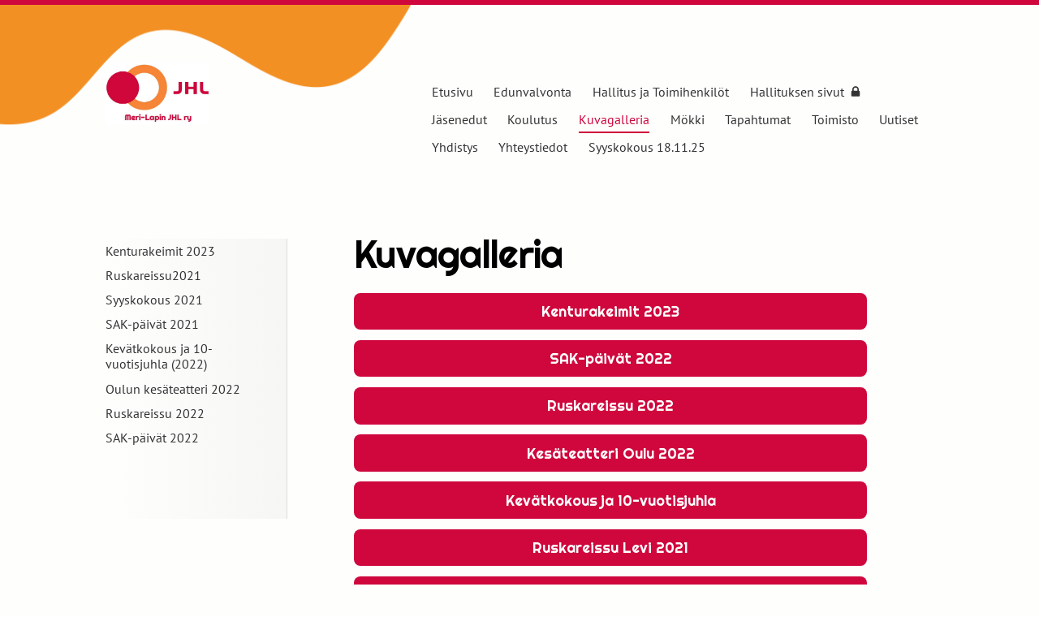

--- FILE ---
content_type: text/html; charset=utf-8
request_url: https://www.merilapinjhl52.fi/kuvagalleria/
body_size: 3852
content:
<!DOCTYPE html>
<html class="no-js" lang="fi">

<head>
  <title>Kuvagalleria - Meri-lapin JHL ry 52</title>
  <meta charset="utf-8">
  <meta name="viewport" content="width=device-width,initial-scale=1.0">
  <link rel="preconnect" href="https://fonts.avoine.com" crossorigin>
  <link rel="preconnect" href="https://bin.yhdistysavain.fi" crossorigin>
  <script data-cookieconsent="ignore">
    document.documentElement.classList.replace('no-js', 'js')
  </script>
  
  <link href="https://fonts.avoine.com/fonts/righteous/ya.css" rel="stylesheet" class="font-import"><link href="https://fonts.avoine.com/fonts/pt-sans/ya.css" rel="stylesheet" class="font-import">
  <link rel="stylesheet" href="/@css/browsing-1.css?b1768915418s1705134592197">
  
<link rel="canonical" href="https://www.merilapinjhl52.fi/kuvagalleria/"><link rel="icon" href="https://bin.yhdistysavain.fi/1602695/eWn88BYxuQvVCw92EVjR0YDyHC@32&#x3D;JKUfmn4LmB/ikonijhl5.png" type="image/png" sizes="32x32"/><link rel="icon" href="https://bin.yhdistysavain.fi/1602695/eWn88BYxuQvVCw92EVjR0YDyHC@240&#x3D;7J9in2qLg0/ikonijhl5.png" type="image/png" sizes="240x240"/><meta itemprop="name" content="Kuvagalleria"><meta itemprop="url" content="https://www.merilapinjhl52.fi/kuvagalleria/"><meta property="og:type" content="website"><meta property="og:title" content="Kuvagalleria"><meta property="og:url" content="https://www.merilapinjhl52.fi/kuvagalleria/"><meta property="og:site_name" content="Meri-lapin JHL ry 52"><meta name="twitter:card" content="summary_large_image"><meta name="twitter:title" content="Kuvagalleria"><link rel="preload" as="image" href="https://bin.yhdistysavain.fi/1602695/WobHpxpBECrLKYqwxgvG0Z6UdW/M-L%20JHL%20logo%5B86%5D.jpg"><link rel="preload" as="image" href="https://bin.yhdistysavain.fi/1602695/NT0Z2H8laGGC8JPKunPA0_4czg/tausta_kulma.png" imagesrcset="https://bin.yhdistysavain.fi/1602695/NT0Z2H8laGGC8JPKunPA0_4czg@500&#x3D;7d1OskJxtw/tausta_kulma.png 500w, https://bin.yhdistysavain.fi/1602695/NT0Z2H8laGGC8JPKunPA0_4czg@1000&#x3D;x688GYmtJP/tausta_kulma.png 1000w, https://bin.yhdistysavain.fi/1602695/NT0Z2H8laGGC8JPKunPA0_4czg/tausta_kulma.png 1300w">

  
  <script type="module" src="/@res/ssr-browsing/ssr-browsing.js?b1768915418"></script>
</head>

<body data-styles-page-id="1">
  
  
  <div id="app" class=""><a class="skip-link noindex" href="#start-of-content">Siirry sivun sisältöön</a><div class="bartender"><!----><div class="d4-mobile-bar noindex"><!----><div class="d4-mobile-bar__col d4-mobile-bar__col--fill"><button class="d4-mobile-bar__item d4-offcanvas-toggle" data-bartender-toggle="top"><span aria-hidden="true" class="icon d4-offcanvas-toggle__icon"><svg style="fill: currentColor; width: 17px; height: 17px" width="1792" height="1792" viewBox="0 0 1792 1792" xmlns="http://www.w3.org/2000/svg">
  <path d="M1664 1344v128q0 26-19 45t-45 19h-1408q-26 0-45-19t-19-45v-128q0-26 19-45t45-19h1408q26 0 45 19t19 45zm0-512v128q0 26-19 45t-45 19h-1408q-26 0-45-19t-19-45v-128q0-26 19-45t45-19h1408q26 0 45 19t19 45zm0-512v128q0 26-19 45t-45 19h-1408q-26 0-45-19t-19-45v-128q0-26 19-45t45-19h1408q26 0 45 19t19 45z"/>
</svg>
</span><span class="d4-offcanvas-toggle__text">Valikko</span></button></div><!----></div><div class="d4-canvas bartender__content"><div class="d4-canvas-background"><div class="d4-canvas-background__image"></div><div class="d4-background-layers"><div class="d4-background-layer d4-background-layer--brightness"></div><div class="d4-background-layer d4-background-layer--overlay"></div><div class="d4-background-layer d4-background-layer--fade"></div></div></div><div class="d4-canvas-wrapper"><header><div class="d4-theme-search-wrapper"><!----></div><div class="flex"><div class="flex__logo"><a class="d4-logo d4-logo--horizontal d4-logo--legacy noindex" href="/"><div class="d4-logo__image"></div><div class="d4-logo__textWrap"><span class="d4-logo__text">Meri-lapin JHL ry 52</span></div></a></div><div class="flex__nav"><!----></div><div class="flex__nav"><nav class="d4-main-nav"><ul class="d4-main-nav__list" tabindex="-1"><!--[--><li class="d4-main-nav__item d4-main-nav__item--level-1"><a class="d4-main-nav__link" href="/" aria-current="false"><!----><span class="d4-main-nav__title">Etusivu</span><!----></a><!----></li><li class="d4-main-nav__item d4-main-nav__item--level-1 nav__item--has-children"><a class="d4-main-nav__link" href="/edunvalvonta/" aria-current="false"><!----><span class="d4-main-nav__title">Edunvalvonta</span><!----></a><!----></li><li class="d4-main-nav__item d4-main-nav__item--level-1"><a class="d4-main-nav__link" href="/hallitus-ja-toimihenkilot/" aria-current="false"><!----><span class="d4-main-nav__title">Hallitus ja Toimihenkilöt</span><!----></a><!----></li><li class="d4-main-nav__item d4-main-nav__item--level-1"><a class="d4-main-nav__link" href="/hallituksen-sivut-2/" aria-current="false"><!----><span class="d4-main-nav__title">Hallituksen sivut</span><span aria-hidden="true" class="icon d4-main-nav__icon"><svg style="fill: currentColor; width: 10px; height: 10px" width="1792" height="1792" viewBox="0 0 1792 1792" xmlns="http://www.w3.org/2000/svg">
  <path d="M640 768h512v-192q0-106-75-181t-181-75-181 75-75 181v192zm832 96v576q0 40-28 68t-68 28h-960q-40 0-68-28t-28-68v-576q0-40 28-68t68-28h32v-192q0-184 132-316t316-132 316 132 132 316v192h32q40 0 68 28t28 68z"/>
</svg>
</span></a><!----></li><li class="d4-main-nav__item d4-main-nav__item--level-1"><a class="d4-main-nav__link" href="/jasenedut/" aria-current="false"><!----><span class="d4-main-nav__title">Jäsenedut</span><!----></a><!----></li><li class="d4-main-nav__item d4-main-nav__item--level-1"><a class="d4-main-nav__link" href="/koulutus/" aria-current="false"><!----><span class="d4-main-nav__title">Koulutus</span><!----></a><!----></li><li class="d4-main-nav__item d4-main-nav__item--level-1 d4-main-nav__item--parent d4-main-nav__item--current nav__item--has-children"><a class="d4-main-nav__link" href="/kuvagalleria/" aria-current="page"><!----><span class="d4-main-nav__title">Kuvagalleria</span><!----></a><!----></li><li class="d4-main-nav__item d4-main-nav__item--level-1"><a class="d4-main-nav__link" href="/mokki/" aria-current="false"><!----><span class="d4-main-nav__title">Mökki</span><!----></a><!----></li><li class="d4-main-nav__item d4-main-nav__item--level-1"><a class="d4-main-nav__link" href="/tapahtumat-2/" aria-current="false"><!----><span class="d4-main-nav__title">Tapahtumat</span><!----></a><!----></li><li class="d4-main-nav__item d4-main-nav__item--level-1"><a class="d4-main-nav__link" href="/toimisto/" aria-current="false"><!----><span class="d4-main-nav__title">Toimisto</span><!----></a><!----></li><li class="d4-main-nav__item d4-main-nav__item--level-1"><a class="d4-main-nav__link" href="/uutiset/" aria-current="false"><!----><span class="d4-main-nav__title">Uutiset</span><!----></a><!----></li><li class="d4-main-nav__item d4-main-nav__item--level-1"><a class="d4-main-nav__link" href="/yhdistys/" aria-current="false"><!----><span class="d4-main-nav__title">Yhdistys</span><!----></a><!----></li><li class="d4-main-nav__item d4-main-nav__item--level-1"><a class="d4-main-nav__link" href="/yhteystiedot/" aria-current="false"><!----><span class="d4-main-nav__title">Yhteystiedot</span><!----></a><!----></li><li class="d4-main-nav__item d4-main-nav__item--level-1"><a class="d4-main-nav__link" href="/syyskokous/" aria-current="false"><!----><span class="d4-main-nav__title">Syyskokous 18.11.25</span><!----></a><!----></li><!--]--></ul></nav></div></div></header><div class="has-children content"><aside><nav class="d4-sub-nav"><ul class="d4-sub-nav__list" tabindex="-1"><!--[--><li class="d4-sub-nav__item d4-sub-nav__item--level-1"><a class="d4-sub-nav__link" href="/kuvagalleria/kenturakeimit-2023/" aria-current="false"><!----><span class="d4-sub-nav__title">Kenturakeimit 2023</span><!----></a><!----></li><li class="d4-sub-nav__item d4-sub-nav__item--level-1"><a class="d4-sub-nav__link" href="/kuvagalleria/ruskareissu2021/" aria-current="false"><!----><span class="d4-sub-nav__title">Ruskareissu2021</span><!----></a><!----></li><li class="d4-sub-nav__item d4-sub-nav__item--level-1"><a class="d4-sub-nav__link" href="/kuvagalleria/syyskokous-2021/" aria-current="false"><!----><span class="d4-sub-nav__title">Syyskokous 2021</span><!----></a><!----></li><li class="d4-sub-nav__item d4-sub-nav__item--level-1"><a class="d4-sub-nav__link" href="/kuvagalleria/sak-paivat-2021/" aria-current="false"><!----><span class="d4-sub-nav__title">SAK-päivät 2021</span><!----></a><!----></li><li class="d4-sub-nav__item d4-sub-nav__item--level-1"><a class="d4-sub-nav__link" href="/kuvagalleria/kevatkokous-ja-10-vuotisjuhla-2022/" aria-current="false"><!----><span class="d4-sub-nav__title">Kevätkokous ja 10-vuotisjuhla (2022)</span><!----></a><!----></li><li class="d4-sub-nav__item d4-sub-nav__item--level-1"><a class="d4-sub-nav__link" href="/kuvagalleria/oulun-kesateatteri-2022/" aria-current="false"><!----><span class="d4-sub-nav__title">Oulun kesäteatteri 2022</span><!----></a><!----></li><li class="d4-sub-nav__item d4-sub-nav__item--level-1"><a class="d4-sub-nav__link" href="/kuvagalleria/ruskareissu-2022/" aria-current="false"><!----><span class="d4-sub-nav__title">Ruskareissu 2022</span><!----></a><!----></li><li class="d4-sub-nav__item d4-sub-nav__item--level-1"><a class="d4-sub-nav__link" href="/kuvagalleria/sak-paivat-2022/" aria-current="false"><!----><span class="d4-sub-nav__title">SAK-päivät 2022</span><!----></a><!----></li><!--]--></ul></nav><div class="zone-container"><div class="zone" data-zone-id="75sidebar"><!----><!--[--><!--]--><!----></div><!----></div></aside><main role="main" id="start-of-content"><div class="zone-container"><div class="zone" data-zone-id="50main"><!----><!--[--><!--[--><div class="widget-container" id="wc-1OHXOQde1Vpncx3Ht2cB"><div id="widget-1OHXOQde1Vpncx3Ht2cB" class="widget widget-text"><!--[--><div><h1>Kuvagalleria</h1></div><!--]--></div></div><!--]--><!--[--><div class="widget-container" id="wc-Ewq7DJCwXdCzdX7uuOy9"><div id="widget-Ewq7DJCwXdCzdX7uuOy9" class="widget widget-calltoaction"><!--[--><a href="/kuvagalleria/kenturakeimit-2023/" class="d4-button d4-button--spacing-normal d4-button--color-primary d4-button--icon-left d4-button--context-website d4-button--text-center" style="width:100%;" aria-disabled="false"><div class="d4-button__content"><!----><span class="d4-button__text">Kenturakeimit 2023</span></div><!----><!----></a><!--]--></div></div><!--]--><!--[--><div class="widget-container" id="wc-yTWlL3w2HwZD6MOdoZuF"><div id="widget-yTWlL3w2HwZD6MOdoZuF" class="widget widget-calltoaction widget-calltoaction--center"><!--[--><a href="/kuvagalleria/sak-paivat-2022/" class="d4-button d4-button--spacing-normal d4-button--color-primary d4-button--icon-left d4-button--context-website d4-button--text-center" style="width:100%;" aria-disabled="false"><div class="d4-button__content"><!----><span class="d4-button__text">SAK-päivät 2022</span></div><!----><!----></a><!--]--></div></div><!--]--><!--[--><div class="widget-container" id="wc-JiWacrYOj9MmzmxzxaxP"><div id="widget-JiWacrYOj9MmzmxzxaxP" class="widget widget-calltoaction widget-calltoaction--center"><!--[--><a href="/ruskareissu-2022/" class="d4-button d4-button--spacing-normal d4-button--color-primary d4-button--icon-left d4-button--context-website d4-button--text-center" style="width:100%;" aria-disabled="false"><div class="d4-button__content"><!----><span class="d4-button__text">Ruskareissu 2022</span></div><!----><!----></a><!--]--></div></div><!--]--><!--[--><div class="widget-container" id="wc-HkHZHZBuc0mIMPXDISFy"><div id="widget-HkHZHZBuc0mIMPXDISFy" class="widget widget-calltoaction"><!--[--><a href="/kesateatterireissu/" class="d4-button d4-button--spacing-normal d4-button--color-primary d4-button--icon-left d4-button--context-website d4-button--text-center" style="width:100%;" aria-disabled="false"><div class="d4-button__content"><!----><span class="d4-button__text">Kesäteatteri Oulu 2022</span></div><!----><!----></a><!--]--></div></div><!--]--><!--[--><div class="widget-container" id="wc-Y8KAItSWwF9J3rOrKkWF"><div id="widget-Y8KAItSWwF9J3rOrKkWF" class="widget widget-calltoaction widget-calltoaction--center"><!--[--><a href="/kuvagalleria/kevatkokous-ja-10-vuotisjuhla-2022/" class="d4-button d4-button--spacing-normal d4-button--color-primary d4-button--icon-left d4-button--context-website d4-button--text-center" style="width:100%;" aria-disabled="false"><div class="d4-button__content"><!----><span class="d4-button__text">Kevätkokous ja 10-vuotisjuhla</span></div><!----><!----></a><!--]--></div></div><!--]--><!--[--><div class="widget-container" id="wc-s5uLbaWxUiDcFtXWjQPE"><div id="widget-s5uLbaWxUiDcFtXWjQPE" class="widget widget-calltoaction"><!--[--><a href="/kuvagalleria/ruskareissu2021/" class="d4-button d4-button--spacing-normal d4-button--color-primary d4-button--icon-left d4-button--context-website d4-button--text-center" style="width:100%;" aria-disabled="false"><div class="d4-button__content"><!----><span class="d4-button__text">Ruskareissu Levi 2021</span></div><!----><!----></a><!--]--></div></div><!--]--><!--[--><div class="widget-container" id="wc-KDBDEvQ5rV4p3sR9yoEn"><div id="widget-KDBDEvQ5rV4p3sR9yoEn" class="widget widget-calltoaction"><!--[--><a href="/kuvagalleria/syyskokous-2021/" class="d4-button d4-button--spacing-normal d4-button--color-primary d4-button--icon-left d4-button--context-website d4-button--text-center" style="width:100%;" aria-disabled="false"><div class="d4-button__content"><!----><span class="d4-button__text">Syyskokous 2021</span></div><!----><!----></a><!--]--></div></div><!--]--><!--[--><div class="widget-container" id="wc-RJu287LVJdACjWT4l9Dr"><div id="widget-RJu287LVJdACjWT4l9Dr" class="widget widget-calltoaction"><!--[--><a href="/kuvagalleria/sak-paivat-2021/" class="d4-button d4-button--spacing-normal d4-button--color-primary d4-button--icon-left d4-button--context-website d4-button--text-center" style="width:100%;" aria-disabled="false"><div class="d4-button__content"><!----><span class="d4-button__text">SAK-päivät 2021</span></div><!----><!----></a><!--]--></div></div><!--]--><!--]--><!----></div><!----></div></main></div><footer class="d4-footer"><div class="d4-footer__wrap flex"><div class="d4-footer__copylogin copylogin"><span><a id="login-link" href="/@admin/website/?page=%2Fkuvagalleria%2F" target="_top" rel="nofollow" aria-label="Kirjaudu sivustolle"> © </a> Meri-lapin JHL ry 52</span></div><div class="d4-footer__menu footer-menu" data-widget-edit-tip=""><ul><!----><!----><!----><!----><!----><li><a href="https://www.yhdistysavain.fi" class="made-with" target="_blank" rel="noopener">Tehty Yhdistysavaimella</a></li></ul></div></div></footer></div></div><div class="d4-offcanvas d4-offcanvas--top bartender__bar bartender__bar--top" aria-label="Valikko" mode="float"><!----><nav class="d4-mobile-nav"><ul class="d4-mobile-nav__list" tabindex="-1"><!--[--><li class="d4-mobile-nav__item d4-mobile-nav__item--level-1"><a class="d4-mobile-nav__link" href="/" aria-current="false"><!----><span class="d4-mobile-nav__title">Etusivu</span><!----></a><!----></li><li class="d4-mobile-nav__item d4-mobile-nav__item--level-1 d4-mobile-nav__item--has-children"><a class="d4-mobile-nav__link" href="/edunvalvonta/" aria-current="false"><!----><span class="d4-mobile-nav__title">Edunvalvonta</span><!----></a><!--[--><button class="navExpand navExpand--active" data-text-expand="Näytä sivun Edunvalvonta alasivut" data-text-unexpand="Piilota sivun Edunvalvonta alasivut" aria-label="Näytä sivun Edunvalvonta alasivut" aria-controls="nav__list--18" aria-expanded="true"><span aria-hidden="true" class="icon navExpand__icon navExpand__icon--plus"><svg style="fill: currentColor; width: 14px; height: 14px" width="11" height="11" viewBox="0 0 11 11" xmlns="http://www.w3.org/2000/svg">
  <path d="M11 5.182v.636c0 .227-.08.42-.24.58-.158.16-.35.238-.578.238H6.636v3.546c0 .227-.08.42-.238.58-.16.158-.353.238-.58.238h-.636c-.227 0-.42-.08-.58-.24-.16-.158-.238-.35-.238-.578V6.636H.818c-.227 0-.42-.08-.58-.238C.08 6.238 0 6.045 0 5.818v-.636c0-.227.08-.42.24-.58.158-.16.35-.238.578-.238h3.546V.818c0-.227.08-.42.238-.58.16-.158.353-.238.58-.238h.636c.227 0 .42.08.58.24.16.158.238.35.238.578v3.546h3.546c.227 0 .42.08.58.238.158.16.238.353.238.58z" fill-rule="nonzero"/>
</svg>
</span><span aria-hidden="true" class="icon navExpand__icon navExpand__icon--minus"><svg style="fill: currentColor; width: 14px; height: 14px" width="1792" height="1792" viewBox="0 0 1792 1792" xmlns="http://www.w3.org/2000/svg">
  <path d="M1600 736v192q0 40-28 68t-68 28h-1216q-40 0-68-28t-28-68v-192q0-40 28-68t68-28h1216q40 0 68 28t28 68z"/>
</svg>
</span></button><ul class="d4-mobile-nav__list" tabindex="-1" id="nav__list--18" aria-label="Sivun Edunvalvonta alasivut"><!--[--><li class="d4-mobile-nav__item d4-mobile-nav__item--level-2"><a class="d4-mobile-nav__link" href="/edunvalvonta/paaluottamusmiehet/" aria-current="false"><!----><span class="d4-mobile-nav__title">Pääluottamusmiehet</span><!----></a><!----></li><li class="d4-mobile-nav__item d4-mobile-nav__item--level-2"><a class="d4-mobile-nav__link" href="/edunvalvonta/luottamusmiehet/" aria-current="false"><!----><span class="d4-mobile-nav__title">Luottamusmiehet</span><!----></a><!----></li><!--]--></ul><!--]--></li><li class="d4-mobile-nav__item d4-mobile-nav__item--level-1"><a class="d4-mobile-nav__link" href="/hallitus-ja-toimihenkilot/" aria-current="false"><!----><span class="d4-mobile-nav__title">Hallitus ja Toimihenkilöt</span><!----></a><!----></li><li class="d4-mobile-nav__item d4-mobile-nav__item--level-1"><a class="d4-mobile-nav__link" href="/hallituksen-sivut-2/" aria-current="false"><!----><span class="d4-mobile-nav__title">Hallituksen sivut</span><span aria-hidden="true" class="icon d4-mobile-nav__icon"><svg style="fill: currentColor; width: 10px; height: 10px" width="1792" height="1792" viewBox="0 0 1792 1792" xmlns="http://www.w3.org/2000/svg">
  <path d="M640 768h512v-192q0-106-75-181t-181-75-181 75-75 181v192zm832 96v576q0 40-28 68t-68 28h-960q-40 0-68-28t-28-68v-576q0-40 28-68t68-28h32v-192q0-184 132-316t316-132 316 132 132 316v192h32q40 0 68 28t28 68z"/>
</svg>
</span></a><!----></li><li class="d4-mobile-nav__item d4-mobile-nav__item--level-1"><a class="d4-mobile-nav__link" href="/jasenedut/" aria-current="false"><!----><span class="d4-mobile-nav__title">Jäsenedut</span><!----></a><!----></li><li class="d4-mobile-nav__item d4-mobile-nav__item--level-1"><a class="d4-mobile-nav__link" href="/koulutus/" aria-current="false"><!----><span class="d4-mobile-nav__title">Koulutus</span><!----></a><!----></li><li class="d4-mobile-nav__item d4-mobile-nav__item--level-1 d4-mobile-nav__item--parent d4-mobile-nav__item--current d4-mobile-nav__item--has-children"><a class="d4-mobile-nav__link" href="/kuvagalleria/" aria-current="page"><!----><span class="d4-mobile-nav__title">Kuvagalleria</span><!----></a><!--[--><button class="navExpand navExpand--active" data-text-expand="Näytä sivun Kuvagalleria alasivut" data-text-unexpand="Piilota sivun Kuvagalleria alasivut" aria-label="Näytä sivun Kuvagalleria alasivut" aria-controls="nav__list--63" aria-expanded="true"><span aria-hidden="true" class="icon navExpand__icon navExpand__icon--plus"><svg style="fill: currentColor; width: 14px; height: 14px" width="11" height="11" viewBox="0 0 11 11" xmlns="http://www.w3.org/2000/svg">
  <path d="M11 5.182v.636c0 .227-.08.42-.24.58-.158.16-.35.238-.578.238H6.636v3.546c0 .227-.08.42-.238.58-.16.158-.353.238-.58.238h-.636c-.227 0-.42-.08-.58-.24-.16-.158-.238-.35-.238-.578V6.636H.818c-.227 0-.42-.08-.58-.238C.08 6.238 0 6.045 0 5.818v-.636c0-.227.08-.42.24-.58.158-.16.35-.238.578-.238h3.546V.818c0-.227.08-.42.238-.58.16-.158.353-.238.58-.238h.636c.227 0 .42.08.58.24.16.158.238.35.238.578v3.546h3.546c.227 0 .42.08.58.238.158.16.238.353.238.58z" fill-rule="nonzero"/>
</svg>
</span><span aria-hidden="true" class="icon navExpand__icon navExpand__icon--minus"><svg style="fill: currentColor; width: 14px; height: 14px" width="1792" height="1792" viewBox="0 0 1792 1792" xmlns="http://www.w3.org/2000/svg">
  <path d="M1600 736v192q0 40-28 68t-68 28h-1216q-40 0-68-28t-28-68v-192q0-40 28-68t68-28h1216q40 0 68 28t28 68z"/>
</svg>
</span></button><ul class="d4-mobile-nav__list" tabindex="-1" id="nav__list--63" aria-label="Sivun Kuvagalleria alasivut"><!--[--><li class="d4-mobile-nav__item d4-mobile-nav__item--level-2"><a class="d4-mobile-nav__link" href="/kuvagalleria/kenturakeimit-2023/" aria-current="false"><!----><span class="d4-mobile-nav__title">Kenturakeimit 2023</span><!----></a><!----></li><li class="d4-mobile-nav__item d4-mobile-nav__item--level-2"><a class="d4-mobile-nav__link" href="/kuvagalleria/ruskareissu2021/" aria-current="false"><!----><span class="d4-mobile-nav__title">Ruskareissu2021</span><!----></a><!----></li><li class="d4-mobile-nav__item d4-mobile-nav__item--level-2"><a class="d4-mobile-nav__link" href="/kuvagalleria/syyskokous-2021/" aria-current="false"><!----><span class="d4-mobile-nav__title">Syyskokous 2021</span><!----></a><!----></li><li class="d4-mobile-nav__item d4-mobile-nav__item--level-2"><a class="d4-mobile-nav__link" href="/kuvagalleria/sak-paivat-2021/" aria-current="false"><!----><span class="d4-mobile-nav__title">SAK-päivät 2021</span><!----></a><!----></li><li class="d4-mobile-nav__item d4-mobile-nav__item--level-2"><a class="d4-mobile-nav__link" href="/kuvagalleria/kevatkokous-ja-10-vuotisjuhla-2022/" aria-current="false"><!----><span class="d4-mobile-nav__title">Kevätkokous ja 10-vuotisjuhla (2022)</span><!----></a><!----></li><li class="d4-mobile-nav__item d4-mobile-nav__item--level-2"><a class="d4-mobile-nav__link" href="/kuvagalleria/oulun-kesateatteri-2022/" aria-current="false"><!----><span class="d4-mobile-nav__title">Oulun kesäteatteri 2022</span><!----></a><!----></li><li class="d4-mobile-nav__item d4-mobile-nav__item--level-2"><a class="d4-mobile-nav__link" href="/kuvagalleria/ruskareissu-2022/" aria-current="false"><!----><span class="d4-mobile-nav__title">Ruskareissu 2022</span><!----></a><!----></li><li class="d4-mobile-nav__item d4-mobile-nav__item--level-2"><a class="d4-mobile-nav__link" href="/kuvagalleria/sak-paivat-2022/" aria-current="false"><!----><span class="d4-mobile-nav__title">SAK-päivät 2022</span><!----></a><!----></li><!--]--></ul><!--]--></li><li class="d4-mobile-nav__item d4-mobile-nav__item--level-1"><a class="d4-mobile-nav__link" href="/mokki/" aria-current="false"><!----><span class="d4-mobile-nav__title">Mökki</span><!----></a><!----></li><li class="d4-mobile-nav__item d4-mobile-nav__item--level-1"><a class="d4-mobile-nav__link" href="/tapahtumat-2/" aria-current="false"><!----><span class="d4-mobile-nav__title">Tapahtumat</span><!----></a><!----></li><li class="d4-mobile-nav__item d4-mobile-nav__item--level-1"><a class="d4-mobile-nav__link" href="/toimisto/" aria-current="false"><!----><span class="d4-mobile-nav__title">Toimisto</span><!----></a><!----></li><li class="d4-mobile-nav__item d4-mobile-nav__item--level-1"><a class="d4-mobile-nav__link" href="/uutiset/" aria-current="false"><!----><span class="d4-mobile-nav__title">Uutiset</span><!----></a><!----></li><li class="d4-mobile-nav__item d4-mobile-nav__item--level-1"><a class="d4-mobile-nav__link" href="/yhdistys/" aria-current="false"><!----><span class="d4-mobile-nav__title">Yhdistys</span><!----></a><!----></li><li class="d4-mobile-nav__item d4-mobile-nav__item--level-1"><a class="d4-mobile-nav__link" href="/yhteystiedot/" aria-current="false"><!----><span class="d4-mobile-nav__title">Yhteystiedot</span><!----></a><!----></li><li class="d4-mobile-nav__item d4-mobile-nav__item--level-1"><a class="d4-mobile-nav__link" href="/syyskokous/" aria-current="false"><!----><span class="d4-mobile-nav__title">Syyskokous 18.11.25</span><!----></a><!----></li><!--]--></ul></nav></div></div><!----></div>
  
  
  
  <script data-cookieconsent="ignore">window.__INITIAL_STATE__=[]</script>
  <div id="flyout-mount-point" class="flyout-mount-point"></div>
</body>

</html>


--- FILE ---
content_type: text/css
request_url: https://fonts.avoine.com/fonts/righteous/ya.css
body_size: 835
content:
/* righteous-latin-ext-400-normal */
@font-face {
  font-family: 'Righteous';
  font-style: normal;
  font-display: var(--fontsource-display, swap);
  font-weight: 400;
  src: url(./files/righteous-latin-ext-400-normal.woff2) format('woff2'), url(./files/righteous-latin-ext-400-normal.woff) format('woff');
  unicode-range: U+0100-02AF,U+0300-0301,U+0303-0304,U+0308-0309,U+0323,U+0329,U+1E00-1EFF,U+2020,U+20A0-20AB,U+20AD-20CF,U+2113,U+2C60-2C7F,U+A720-A7FF;
}

/* righteous-latin-400-normal */
@font-face {
  font-family: 'Righteous';
  font-style: normal;
  font-display: var(--fontsource-display, swap);
  font-weight: 400;
  src: url(./files/righteous-latin-400-normal.woff2) format('woff2'), url(./files/righteous-latin-400-normal.woff) format('woff');
  unicode-range: U+0000-00FF,U+0131,U+0152-0153,U+02BB-02BC,U+02C6,U+02DA,U+02DC,U+0300-0301,U+0303-0304,U+0308-0309,U+0323,U+0329,U+2000-206F,U+2074,U+20AC,U+2122,U+2191,U+2193,U+2212,U+2215,U+FEFF,U+FFFD;
}